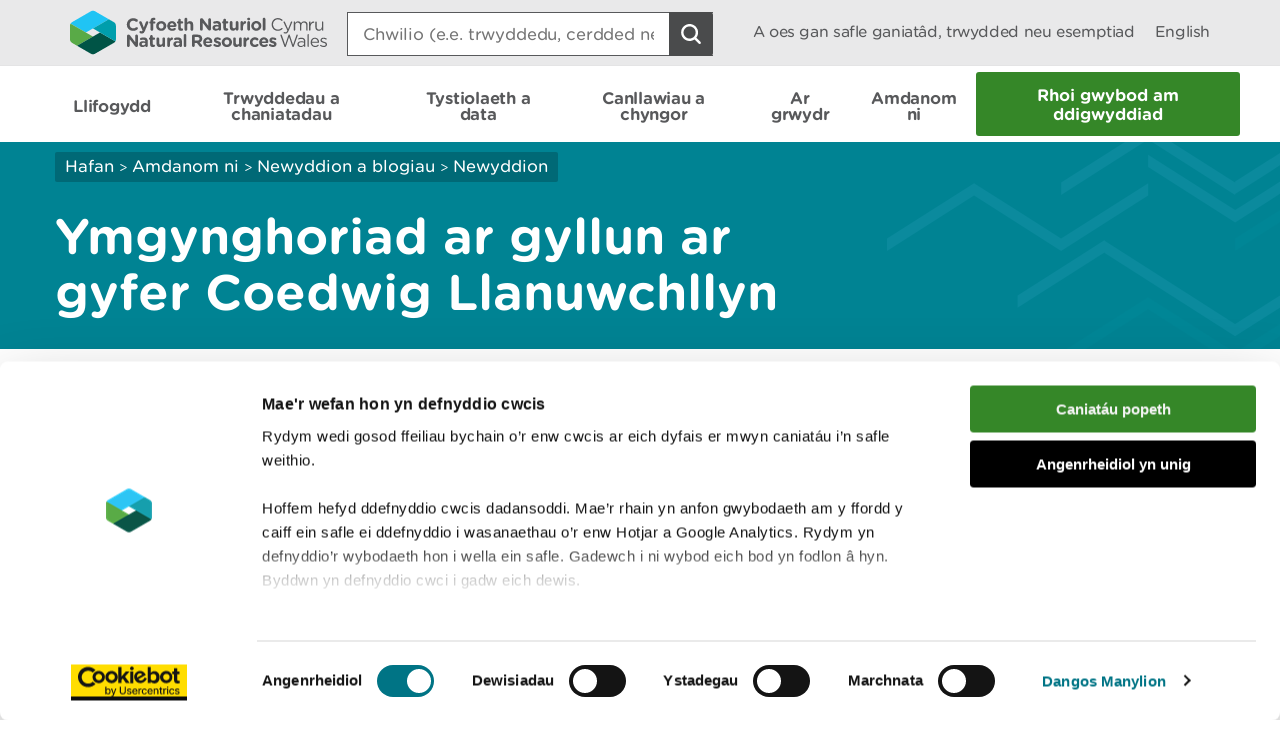

--- FILE ---
content_type: text/html; charset=utf-8
request_url: https://naturalresources.wales/about-us/news-and-blogs/news/consultation-on-plan-for-llanuwchllyn-forest/?lang=cy
body_size: 11552
content:

<!doctype html>
<html lang="cy-gb">
<head>
    <script>
        (function(c,oo,k,ie,b,o,t) {
            var a=oo.getElementsByTagName(k)[0], d=oo.createElement(k),h=!0;d.id=c;
            d.src='https://consent.cookiebot.com/uc.js',d.setAttribute('data-cbid',ie);
            /website-feedback/g.test(b)&&(h=!1);d.async=h?!1:!0;h&&
                d.setAttribute(o, t);d.setAttribute('data-culture', 'cy');a.parentNode.insertBefore(d,a);})('Cookiebot',document,'script',
            'c7a041a5-4cfb-483a-b939-7deb79e5d337',location.href,'data-blockingmode','auto');
    </script>

    <!-- Google Consent Mode - Cookiebot -->
    <script data-cookieconsent="ignore">
        window.dataLayer = window.dataLayer || [];
        function gtag() { dataLayer.push(arguments); }
        gtag('consent', 'default', {
            'ad_storage': 'denied',
            'analytics_storage': 'denied',
            'wait_for_update': 500
        });
        gtag('set', 'ads_data_redaction', true);
    </script>

    <meta charset="utf-8" />
    <meta name="robots" content="index, follow" />
    <meta name="revisit-after" content="14 days" />

    <!-- IE standards mode -->
    <meta http-equiv="X-UA-Compatible" content="IE=edge" />
    <!-- Mobile Viewport -->
    <meta name="viewport" content="width=device-width,initial-scale=1,minimal-ui" />



    <!-- GA Verify -->
    <meta name="google-site-verification" content="Uf6Qwx2QrtScpECaOmDCsRyWBoCkPCjIv273S1f7SSw" />
    <link rel="stylesheet" type="text/css" href="/fonts/Gotham_Round/hco_fonts.css" />

    <!-- CSS Stylesheets -->
    <link rel="stylesheet" type="text/css" href="/css/dist/styles-less.min.css" />
    <link rel="stylesheet" type="text/css" href="/css/dist/styles-scss.min.css" />

    <!-- Favicon -->
    <link rel="icon" href="https://cdn.cyfoethnaturiol.cymru/4u0nnlba/nrw_logo_device_colour-01.png?v=1d9c4981f9d0ec0" />
    <!-- Apple Icon -->
    <link rel="apple-touch-icon" href="https://cdn.cyfoethnaturiol.cymru/vdcihpnn/nrw_logo_device_colour-01.png?v=1d9c49825b062d0" />
    <!-- Windows 8 tiles -->
    <meta name="msapplication-TileColor" content="#fff" />
    <meta name="msapplication-TileImage" content="https://cdn.cyfoethnaturiol.cymru/vdcihpnn/nrw_logo_device_colour-01.png?v=1d9c49825b062d0" />


    <title>Cyfoeth Naturiol Cymru / Ymgynghoriad ar gyllun ar gyfer Coedwig Llanuwchllyn</title>


    <meta property="og:type" content="website" />
    <meta property="og:title" content="Cyfoeth Naturiol Cymru / Ymgynghoriad ar gyllun ar gyfer Coedwig Llanuwchllyn" />
    <meta property="og:url" content="https://naturalresources.wales/about-us/news-and-blogs/news/consultation-on-plan-for-llanuwchllyn-forest/?lang=cy" />
    <meta property="og:image" content="https://cdn.cyfoethnaturiol.cymru/l2plqkxu/nrw_logo_colour_stack_rounded.png?v=1db10cbff497010" />

    <script type="text/javascript">
        !function (v, y, T) { var S = v.location, k = "script", D = "instrumentationKey", C = "ingestionendpoint", I = "disableExceptionTracking", E = "ai.device.", b = "toLowerCase", w = (D[b](), "crossOrigin"), N = "POST", e = "appInsightsSDK", t = T.name || "appInsights", n = ((T.name || v[e]) && (v[e] = t), v[t] || function (l) { var u = !1, d = !1, g = { initialize: !0, queue: [], sv: "6", version: 2, config: l }; function m(e, t) { var n = {}, a = "Browser"; return n[E + "id"] = a[b](), n[E + "type"] = a, n["ai.operation.name"] = S && S.pathname || "_unknown_", n["ai.internal.sdkVersion"] = "javascript:snippet_" + (g.sv || g.version), { time: (a = new Date).getUTCFullYear() + "-" + i(1 + a.getUTCMonth()) + "-" + i(a.getUTCDate()) + "T" + i(a.getUTCHours()) + ":" + i(a.getUTCMinutes()) + ":" + i(a.getUTCSeconds()) + "." + (a.getUTCMilliseconds() / 1e3).toFixed(3).slice(2, 5) + "Z", iKey: e, name: "Microsoft.ApplicationInsights." + e.replace(/-/g, "") + "." + t, sampleRate: 100, tags: n, data: { baseData: { ver: 2 } } }; function i(e) { e = "" + e; return 1 === e.length ? "0" + e : e } } var e, n, f = l.url || T.src; function a(e) { var t, n, a, i, o, s, r, c, p; u = !0, g.queue = [], d || (d = !0, i = f, r = (c = function () { var e, t = {}, n = l.connectionString; if (n) for (var a = n.split(";"), i = 0; i < a.length; i++) { var o = a[i].split("="); 2 === o.length && (t[o[0][b]()] = o[1]) } return t[C] || (t[C] = "https://" + ((e = (n = t.endpointsuffix) ? t.location : null) ? e + "." : "") + "dc." + (n || "services.visualstudio.com")), t }()).instrumentationkey || l[D] || "", c = (c = c[C]) ? c + "/v2/track" : l.endpointUrl, (p = []).push((t = "SDK LOAD Failure: Failed to load Application Insights SDK script (See stack for details)", n = i, o = c, (s = (a = m(r, "Exception")).data).baseType = "ExceptionData", s.baseData.exceptions = [{ typeName: "SDKLoadFailed", message: t.replace(/\./g, "-"), hasFullStack: !1, stack: t + "\nSnippet failed to load [" + n + "] -- Telemetry is disabled\nHelp Link: https://go.microsoft.com/fwlink/?linkid=2128109\nHost: " + (S && S.pathname || "_unknown_") + "\nEndpoint: " + o, parsedStack: [] }], a)), p.push((s = i, t = c, (o = (n = m(r, "Message")).data).baseType = "MessageData", (a = o.baseData).message = 'AI (Internal): 99 message:"' + ("SDK LOAD Failure: Failed to load Application Insights SDK script (See stack for details) (" + s + ")").replace(/\"/g, "") + '"', a.properties = { endpoint: t }, n)), i = p, r = c, JSON && ((o = v.fetch) && !T.useXhr ? o(r, { method: N, body: JSON.stringify(i), mode: "cors" }) : XMLHttpRequest && ((s = new XMLHttpRequest).open(N, r), s.setRequestHeader("Content-type", "application/json"), s.send(JSON.stringify(i))))) } function i(e, t) { d || setTimeout(function () { !t && g.core || a() }, 500) } f && ((n = y.createElement(k)).src = f, !(o = T[w]) && "" !== o || "undefined" == n[w] || (n[w] = o), n.onload = i, n.onerror = a, n.onreadystatechange = function (e, t) { "loaded" !== n.readyState && "complete" !== n.readyState || i(0, t) }, e = n, T.ld < 0 ? y.getElementsByTagName("head")[0].appendChild(e) : setTimeout(function () { y.getElementsByTagName(k)[0].parentNode.appendChild(e) }, T.ld || 0)); try { g.cookie = y.cookie } catch (h) { } function t(e) { for (; e.length;)!function (t) { g[t] = function () { var e = arguments; u || g.queue.push(function () { g[t].apply(g, e) }) } }(e.pop()) } var s, r, o = "track", c = "TrackPage", p = "TrackEvent", o = (t([o + "Event", o + "PageView", o + "Exception", o + "Trace", o + "DependencyData", o + "Metric", o + "PageViewPerformance", "start" + c, "stop" + c, "start" + p, "stop" + p, "addTelemetryInitializer", "setAuthenticatedUserContext", "clearAuthenticatedUserContext", "flush"]), g.SeverityLevel = { Verbose: 0, Information: 1, Warning: 2, Error: 3, Critical: 4 }, (l.extensionConfig || {}).ApplicationInsightsAnalytics || {}); return !0 !== l[I] && !0 !== o[I] && (t(["_" + (s = "onerror")]), r = v[s], v[s] = function (e, t, n, a, i) { var o = r && r(e, t, n, a, i); return !0 !== o && g["_" + s]({ message: e, url: t, lineNumber: n, columnNumber: a, error: i, evt: v.event }), o }, l.autoExceptionInstrumented = !0), g }(T.cfg)); function a() { T.onInit && T.onInit(n) } (v[t] = n).queue && 0 === n.queue.length ? (n.queue.push(a), n.trackPageView({})) : a() }(window, document, {
            src: "https://js.monitor.azure.com/scripts/b/ai.2.min.js",
            // name: "appInsights",
            // ld: 0,
            // useXhr: 1,
            crossOrigin: "anonymous",
            // onInit: null,
            cfg: { // Application Insights Configuration
                connectionString: "InstrumentationKey=d3a3896e-dfbb-4aac-951c-ce701e33ea42;IngestionEndpoint=https://northeurope-2.in.applicationinsights.azure.com/;LiveEndpoint=https://northeurope.livediagnostics.monitor.azure.com/;ApplicationId=6954f381-a110-4ebd-978e-2ae481df4475"
            }
        });
    </script>

    <!-- Hotjar Tracking Code for localhost:49577/ -->
    <script type="text/plain" data-cookieconsent="statistics">
            (function (h, o, t, j, a, r) {
                h.hj = h.hj || function () { (h.hj.q = h.hj.q || []).push(arguments) };
        h._hjSettings = { hjid: 908379, hjsv: 6 };
                a = o.getElementsByTagName('head')[0];
                r = o.createElement('script'); r.async = 1;
                r.src = t + h._hjSettings.hjid + j + h._hjSettings.hjsv;
                a.appendChild(r);
            })(window, document, 'https://static.hotjar.com/c/hotjar-', '.js?sv=');
    </script>

    <!-- Google Tag Manager -->
    <script>
        (function (w, d, s, l, i) {
            w[l] = w[l] || []; w[l].push({
                'gtm.start':
                    new Date().getTime(), event: 'gtm.js'
            }); var f = d.getElementsByTagName(s)[0],
                j = d.createElement(s), dl = l != 'dataLayer' ? '&l=' + l : ''; j.async = true; j.src =
                    '//www.googletagmanager.com/gtm.js?id=' + i + dl; f.parentNode.insertBefore(j, f);
        })(window, document, 'script', 'dataLayer', 'GTM-N5XTG8');
    </script>
    <!-- End Google Tag Manager -->
    <script src="/scripts/Libraries/picturefill.min.js"></script>
    <script async="" src="/scripts/Libraries/lazysizes.min.js"></script>
    <script src="https://ajax.aspnetcdn.com/ajax/jQuery/jquery-3.7.1.min.js"></script>

</head>
<body>

    <!-- Google Tag Manager (noscript) -->
    <noscript>
        <iframe data-src="//www.googletagmanager.com/ns.html?id=GTM-N5XTG8"
                data-cookieconsent="marketing" height="0" width="0" style="display:none;visibility:hidden"></iframe>
    </noscript>
    <!-- End Google Tag Manager (noscript) -->
    
<div id="cookielink-container">
    <a href="#" class="skiplink" id="cookielink">Diweddaru Dewisiadau Cwci</a>
</div>


    
<div id="skiplink-container">
    <a href="#content" class="skiplink">Sgipio I&#x2019;r Prif Gynnwys</a>
</div>


    

<header class="siteHeader js-site-header">
    <div class="siteHeaderConstrained constrainingContainer">
        <div class="siteHeaderItem siteHeaderLogoLink">
            <a href="/?lang=_cy" title="Dychwelyd i hafan CNC">
                <img class="siteHeaderLogo" src="/images/NRW_logo_CMYK_linear_Rounded.svg" alt="" />
            </a>
        </div>
        <div class="siteHeaderItem siteHeaderSearchContainer js-site-search ">
            

<form action="/about-us/news-and-blogs/news/consultation-on-plan-for-llanuwchllyn-forest/?lang=cy" enctype="multipart/form-data" id="form07690344c08d4465815b74380142381f" method="post">    <div class="searchBoxContainer" role="search">
        <label for="headerSearchBox">Search: </label>
        <input class="searchBox js-site-search-input" id="headerSearchBox" type="search" placeholder="Chwilio (e.e. trwyddedu, cerdded neu coedwigaeth)" data-mobile-placeholder="Chwilio safle" name="searchQuery" />
        <button class="searchBoxClear js-site-search-clear" type="reset" title="Blwch chwilio clir">
            <i class="fa fa-times"></i>
        </button>
        <input class="searchBoxIcon button button--icon icon--search-light" title="Chwilio safle" type="submit" aria-disabled="true" aria-label="Botwm Chwilio">
    </div>
<input name="__RequestVerificationToken" type="hidden" value="CfDJ8CJW_eL4CRpKmrnxso4a1fBQBsISO-OaROL7IoHbTrg0UHCcyoOqfyYBPwbcyZswQ--QAA8JAqR5LiFK1Poqwo4mYBvJoAnkv5lKsYe0RK9XFtDvScFSKfPfSa7vrrmgA0-NYLlN51bpzAu01TXw-Fw" /><input name="ufprt" type="hidden" value="CfDJ8CJW_eL4CRpKmrnxso4a1fAws_Rrf2-zevVBDqxujEBgM4BgE2MEoRvc2W2MgjAgI9ZzKNO-abfChdh-rUqqpLfU0KdcNGobLXvcQZI4jWVNMw9p-tJd1-jKZz53OTczOQOeop5wfEIl8zupHcnFSJaFwcC-cvptNgELfxY_NR3i" /></form>
<script type="text/javascript" src="/scripts/SearchSite.js"></script>

        </div>
        <nav class="siteHeaderItem siteHeaderLinks">
                <a href="/permits-and-permissions/check-for-a-permit-licence-or-exemption/?lang=_cy" class="siteHeaderLink desktopOnly">A oes gan safle ganiat&#xE2;d, trwydded neu esemptiad</a>
            <a href="https://naturalresources.wales/about-us/news-and-blogs/news/consultation-on-plan-for-llanuwchllyn-forest/?lang=en" class="siteHeaderLink" lang="en-gb" title="Switch to English">
                English
            </a>
        </nav>
        <nav class="siteHeaderMobileActions">
            <button class="button siteHeaderSearchButton button--icon icon--search-toggle siteHeaderSearchToggle js-toggle-search">Toggle search</button>
            <button class="button--icon icon--nav-toggle siteHeaderNavToggle js-toggle-nav" tabindex="0">Toggle menu</button>
        </nav>
    </div>
</header>


    <nav class="siteNav js-site-nav">
    <div class="constrainingContainer">
        <ul class="siteNavLinks">
                <li class="siteNavLink">
                    <a href="/flooding/?lang=cy" title="Dysgwch am eich perygl o lifogydd a beth i&#x2019;w wneud yn ystod llifogydd, gan gynnwys sut i gofrestru ar gyfer rhybuddion llifogydd." tabindex="0"><span>Llifogydd</span></a>
                </li>
                <li class="siteNavLink">
                    <a href="/permits-and-permissions/?lang=cy" title="Trwyddedu, caniat&#xE2;dau, cofrestriadau, awdurdodiadau ac eithriadau." tabindex="0"><span>Trwyddedau a chaniatadau</span></a>
                </li>
                <li class="siteNavLink">
                    <a href="/evidence-and-data/?lang=cy" title="Gwybodaeth am sut rydym yn casglu tystiolaeth, pa wybodaeth sydd ar gael, a ble y gallwch gael mynediad iddo" tabindex="0"><span>Tystiolaeth a data</span></a>
                </li>
                <li class="siteNavLink">
                    <a href="/guidance-and-advice/?lang=cy" title="" tabindex="0"><span>Canllawiau a chyngor</span></a>
                </li>
                <li class="siteNavLink">
                    <a href="/days-out/?lang=cy" title="Cynlluniwch ymweliad &#xE2;&#x27;n coetiroedd a&#x27;n gwarchodfeydd natur er mwyn cael syniadau am bethau i&#x27;w gwneud yn yr awyr agored" tabindex="0"><span>Ar grwydr</span></a>
                </li>
                <li class="siteNavLink">
                    <a href="/about-us/?lang=cy" title="Gwybodaeth am ein sefydliad, y gwaith rydym yn ei wneud, ein newyddion, ymgynghoriadau, adroddiadau a swyddi gwag." tabindex="0"><span>Amdanom ni</span></a>
                </li>
                <li class="navButton">
                    <a href="/about-us/contact-us/report-an-incident/?lang=cy" title="Rhoi gwybod am ddigwyddiad" class="button navBtn" tabindex="0"><span>Rhoi gwybod am ddigwyddiad</span></a>
                </li>
        </ul>
    </div>
</nav>

<script type="text/javascript" src="/Scripts/helpers.js"></script>
<script type="text/javascript" src="/Scripts/header.js"></script>
<script type="text/javascript" src="/Scripts/nav.js"></script>



    <main id="content" role="main" tabindex="-1">
        


    <script type="text/javascript" src="//platform-api.sharethis.com/js/sharethis.js#property=58b44c6922968b001106dbb0&amp;product=inline-share-buttons"></script>
    

<div class="pageHeading aqua withGraphic">
    <div class="constrainingContainer">
        <div class="column column12 columnDesktop8">
            
        <div class="breadcrumbs">
            <nav>
                        <a href="/?lang=cy;">Hafan</a>
                        <span class="divider"> > </span>
                        <a href="/about-us/?lang=cy;">Amdanom ni</a>
                        <span class="divider"> > </span>
                        <a href="/about-us/news-and-blogs/?lang=cy;">Newyddion a blogiau </a>
                        <span class="divider"> > </span>
                        <a href="/about-us/news-and-blogs/news/?lang=cy;">Newyddion</a>
            </nav>
        </div>


                <h1> Ymgynghoriad ar gyllun ar gyfer Coedwig Llanuwchllyn </h1>
        </div>
    </div>
</div>
    <div id="main-content" class="news">
        <div class="constrainingContainer">
            <div class="column column12 columnDesktop2">
                <div class="sidebar">
                    <p class="date">26 Medi 2022</p>
                    <div class="sharethis-inline-share-buttons"></div>
                </div>
            </div>

            <div class="column column12 columnDesktop8">
                <div class="content">

    <img src="https://cdn.cyfoethnaturiol.cymru/695447/picture.jpg?rmode=min&amp;width=770&amp;height=450&amp;quality=80&amp;v=1dc1c2a255f29b0" alt="" title="" class=""
         sizes="100vw, (min-resolution: 384dpi) 25vw, (min-resolution: 288dpi) 33.33333333vw, (min-resolution: 192dpi) 50vw, (min-resolution: 144dpi) 66.66666666vw"
         srcset="https://cdn.cyfoethnaturiol.cymru/695447/picture.jpg?width=320&amp;height=187&amp;quality=80&amp;v=1dc1c2a255f29b0 320w,https://cdn.cyfoethnaturiol.cymru/695447/picture.jpg?width=360&amp;height=210&amp;quality=80&amp;v=1dc1c2a255f29b0 360w,https://cdn.cyfoethnaturiol.cymru/695447/picture.jpg?width=375&amp;height=219&amp;quality=80&amp;v=1dc1c2a255f29b0 375w,https://cdn.cyfoethnaturiol.cymru/695447/picture.jpg?width=414&amp;height=241&amp;quality=80&amp;v=1dc1c2a255f29b0 414w,https://cdn.cyfoethnaturiol.cymru/695447/picture.jpg?width=768&amp;height=448&amp;quality=80&amp;v=1dc1c2a255f29b0 768w,https://cdn.cyfoethnaturiol.cymru/695447/picture.jpg?width=1024&amp;height=598&amp;quality=80&amp;v=1dc1c2a255f29b0 1024w,https://cdn.cyfoethnaturiol.cymru/695447/picture.jpg?width=1280&amp;height=748&amp;quality=80&amp;v=1dc1c2a255f29b0 1280w,https://cdn.cyfoethnaturiol.cymru/695447/picture.jpg?width=1366&amp;height=798&amp;quality=80&amp;v=1dc1c2a255f29b0 1366w,https://cdn.cyfoethnaturiol.cymru/695447/picture.jpg?width=1600&amp;height=935&amp;quality=80&amp;v=1dc1c2a255f29b0 1600w,https://cdn.cyfoethnaturiol.cymru/695447/picture.jpg?width=1920&amp;height=1122&amp;quality=80&amp;v=1dc1c2a255f29b0 1920w,https://cdn.cyfoethnaturiol.cymru/695447/picture.jpg?rmode=min&amp;width=3752&amp;height=2192&amp;quality=80&amp;v=1dc1c2a255f29b0 3752w" />
                    <p class="subtitle">Gofynnir i aelodau&#x2019;r cyhoedd am eu barn ar reoli coedwig yng Ngwynedd yn y dyfodol.</p>
                    <p>Ar hyn o bryd mae Cyfoeth Naturiol Cymru (CNC) yn adolygu ei Gynllun Adnoddau Coedwig ar gyfer Coedwig Llanuwchllyn ac yn gofyn i aelodau’r cyhoedd a rhanddeiliaid am eu barn a’u syniadau.</p>
<p>Bydd y cynllun yn cael ei ddefnyddio i gynorthwyo gwaith CNC o reoli coedwigoedd yn gynaliadwy ar Ystad Goetir Llywodraeth Cymru ac yn pennu amcanion tymor hir.</p>
<p>Cynhelir yr ymgynghoriad fel rhan o broses ardystio Cynllun Sicrwydd Coetir y Deyrnas Unedig i sicrhau bod syniadau ynghylch amcanion a rheoli’r goedwig yn y dyfodol yn cael eu cymryd i ystyriaeth.</p>
<p><strong>Meddai Justin Hanson, Arweinydd Tîm Pobl a Lleoedd CNC:</strong></p>
<blockquote><strong>“Mae CNC yn gweithio i sicrhau bod y goedwig yn cael ei rheoli’n gynaliadwy drwy’r cynllun hwn ac rydym eisiau gweld cymaint o bobl ag sydd bosibl yn cymryd rhan yn yr ymgynghoriad.</strong></blockquote>
<blockquote><strong>“Rydym eisiau clywed barn aelodau’r cyhoedd a rhanddeiliaid ynglŷn â’n cynlluniau, a fydd yn cwmpasu cyfnod o ddeng mlynedd.</strong></blockquote>
<blockquote><strong>“Byddwn hefyd yn annog partïon a chanddynt ddiddordeb i ddod i’n sesiwn galw heibio er mwyn gallu siarad yn uniongyrchol â swyddogion a rhannu eu barn a’u syniadau fel rhan o’n gwaith ymgysylltu cymunedol ehangach.</strong></blockquote>
<blockquote><strong>“Mae pawb yn elwa o gael coedwig sydd wedi’i rheoli’n dda; mae’n cynnig mannau gwyrdd y gall pobl eu mwynhau mewn ffordd gyfrifol, pren cynaliadwy, ac mae’n storio carbon ac o fudd mawr i’r fioamrywiaeth leol.”</strong></blockquote>
<p>Gallwch ddysgu mwy am ymgynghoriad Llanuwchllyn a dweud eich dweud yn <a rel="noopener" href="https://ymgynghori.cyfoethnaturiol.cymru/forest-planning-cynllunio-coedwig/cynllun-adnoddau-coedwig-llanuwchllyn/" target="_blank">Cynllun Adnoddau Coedwig Llanuwchllyn - Natural Resources Wales Citizen Space - Citizen Space (cyfoethnaturiol.cymru)</a></p>
<p>Cynhelir yr ymgynghoriad rhwng 26 Medi a 24 Hydref a bydd sesiwn galw heibio yn cael ei chynnal ar ddydd Mercher, 12 Hydref 2022, rhwng 3.30pm a 7.30pm yn Neuadd Llanuwchllyn, LL23 7TY.</p>
                </div>
            </div>
            <div class="constrainingContainer">
                <div class="column column12">
                    <div class="separator"></div>
                </div>
            </div>
            <div class="constrainingContainer">
                <div class="exploreMore exploreMoreSection">
                    <div class="column column12">
                        <h2>Archwilio mwy</h2>
                    </div>

                        <div class="column column12 columnDesktop6">
                            

        <div class="alsoInThisSection">
        <h3>Yn yr adran hon hefyd</h3>
            <nav>
                                <a href="/about-us/news-and-blogs/news/two-natural-resources-wales-destinations-in-ceredigion-awarded-tripadvisor-s-travellers-choice-award-for-2021/?lang=cy" title="Dau leoliad Cyfoeth Naturiol Cymru yng Ngheredigion yn ennill Gwobr Travellers&#x2019; Choice gan TripAdvisor ar gyfer 2021">Dau leoliad Cyfoeth Naturiol Cymru yng Ngheredigion yn ennill Gwobr Travellers&#x2019; Choice gan TripAdvisor ar gyfer 2021</a>
                                <a href="/about-us/news-and-blogs/news/marches-mosses-marks-30-year-milestone-in-fight-against-climate-change/?lang=cy" title="Marches Mosses yn nodi&#x2019;r carreg filltir o30 mlynedd yn y frwydr yn erbyn newid yn yr hinsawdd ">Marches Mosses yn nodi&#x2019;r carreg filltir o30 mlynedd yn y frwydr yn erbyn newid yn yr hinsawdd </a>
                                <a href="/about-us/news-and-blogs/news/first-underwater-footage-of-a-rare-angelshark-taken-in-wales/?lang=cy" title="Lluniau tanddwr cyntaf o Faelgi prin wedi&#x2019;u tynnu yng Nghymru">Lluniau tanddwr cyntaf o Faelgi prin wedi&#x2019;u tynnu yng Nghymru</a>
                                <a class="bold" aria-label="Gweler Mwy o Dudalennau Hefyd Yn Yr Adran Hon" title="Rhagor" href="/about-us/news-and-blogs/news/?lang=cy">Rhagor</a>
            </nav>
        </div>



                        </div>
                    <div class="column column12 columnDesktop6">
                        

<div class="newsletterSignUpBox">
    <div class="column12 column">
        <h3 id="newsletterHeading">Cofrestru ar gyfer cylchlythyr</h3>
    </div>

    <div class="column column12 columnDesktop6">
        Cofrestru i dderbyn diweddariadau misol gan Cyfoeth Naturiol Cymru
    </div>
    <div class="newsletterSignUpForm column column12 columnDesktop6">

        <form id="GD-snippet-form" action="https://public.govdelivery.com/accounts/UKNRW/subscribers/qualify" accept-charset="UTF-8" method="post" target="_blank">
            <input name="utf8" type="hidden" value="&#x2713;" /><input type="hidden" name="authenticity_token" value="" />
            <input type="text" name="email" id="email" autocomplete="email"
                   placeholder="Ebost"
                   title="Cofrestru ar gyfer cylchlythyr"
                   aria-labelledby="newsletterHeading" />
            <div class='button_panel'>
                <input type="submit" name="commit" class="form_button"
                       value="Cyflwyno"
                       style="width: 100%; display: block; border-radius: 3px; background: #358728; color: #fff;" />
            </div>
        </form>

    </div>
</div>
                    </div>
                </div>
            </div>
        </div>
    </div>
    </main>

    <div class="constrainingContainer column feedbackSection" role="region">
        <div class="feedback">Oes rhywbeth o&#x2019;i le gyda&#x2019;r dudalen hon? <a href="/website-feedback/?lang=cy&amp;orig=%2fabout-us%2fnews-and-blogs%2fnews%2fconsultation-on-plan-for-llanuwchllyn-forest%2f%3flang%3dcy&amp;subject=Ymgynghoriad ar gyllun ar gyfer Coedwig Llanuwchllyn&amp;short=true">Rhowch eich adborth</a>.</div>
        <div class="print">
<a id="PrintPage" tabindex="0">Argraffu&#x2019;r dudalen hon</a>
</div>
    </div>

        <footer class="siteFooter">
        <a href="#" title="I fyny" id="fullSiteBackToTop">
            <span>I fyny</span>
        </a>
        <div class="constrainingContainer column">
            <div class="siteFooterContact">
                <div class="siteFooterContactPanel">
                    <div class="siteFooterContactButtonContainer">
                        <a href="/about-us/contact-us/?lang=cy" class="siteFooterContactButton">Cysylltu &#xE2; ni</a>
                    </div>
                </div>
                <div class="siteFooterSocialLinks">
                    <div class="siteFooterSocialHeading">
                        <h2>Ymuno &#xE2;&#x27;r sgwrs</h2>
                    </div>
                        <a href="https://www.facebook.com/NatResWales" title="Facebook" target="_blank" class="siteFooterSocialIcon siteFooterSocialIconFacebook">
                            Facebook
                        </a>
                        <a href="https://twitter.com/NatResWales" title="Twitter" target="_blank" class="siteFooterSocialIcon siteFooterSocialIconTwitter">
                            Twitter
                        </a>
                        <a href="https://www.linkedin.com/company/cyfoeth-naturiol-cymru-natural-resources-wales" title="LinkedIn" target="_blank" class="siteFooterSocialIcon siteFooterSocialIconLinkedin">
                            LinkedIn
                        </a>
                        <a href="https://www.instagram.com/natreswales/" title="Instagram" target="_blank" class="siteFooterSocialIcon siteFooterSocialIconInstagram">
                            Instagram
                        </a>
                        <a href="/about-us/news/news/rss-feed/" title="RSS" target="_blank" class="siteFooterSocialIcon siteFooterSocialIconRss">
                            RSS feed
                        </a>
                </div>
            </div>
        </div>
            <div class="constrainingContainer column">
                <div class="siteFooterLinks">
                    <nav>
                                <a class="siteFooterLink" href="/footer-links/accessibility/?lang=cy">Datganiad hygyrchedd</a>
                                <a class="siteFooterLink" href="/about-us/what-we-do/strategies-plans-and-policies/working-to-the-welsh-language-standards/welsh-language-standards/?lang=cy">Safonau&#x27;r Gymraeg</a>
                                <a class="siteFooterLink" href="/site-map/?lang=cy">Map o&#x27;r safle</a>
                                <a class="siteFooterLink" href="/footer-links/copyright/?lang=cy">Hawlfraint</a>
                                <a class="siteFooterLink" href="/footer-links/privacy-and-cookies/?lang=cy">Preifatrwydd a chwcis</a>
                                <a class="siteFooterLink" href="/footer-links/modern-slavery-statement/?lang=cy">Datganiad caethwasiaeth fodern </a>
                    </nav>
                </div>
            </div>
        <div class="constrainingContainer column">
            <div class="siteFooterCopyrightSection">
                <img class="siteFooterLogo" src="/images/NRW_logo_MONO_linear_Rounded.svg" alt="Logo Cyfoeth Naturiol Cymru" />

                <div class="siteFooterCopyright">
                    &#xA9; Cyfoeth Naturiol Cymru
                </div>
            </div>
        </div>

    </footer>

    <!-- External Libraries -->
    <script src="https://cdn.jsdelivr.net/npm/jquery-validation@1.21.0/dist/jquery.validate.min.js"></script>
    <script src="https://ajax.aspnetcdn.com/ajax/mvc/5.2.3/jquery.validate.unobtrusive.min.js"></script>
    <script type="text/javascript" src="/Scripts/Libraries/jquery.sticky-kit.min.js"></script>

    <script type="text/javascript" src="/scripts/Libraries/modernizr-custom.js"></script>
    <script src="https://use.fortawesome.com/82b9bb8e.js"></script>
    <script type="text/javascript" src="/scripts/Libraries/ofi.min.js"></script>

    <!-- Custom -->
    <script type="text/javascript" src="/scripts/Carousel.js"></script>
    <script type="text/javascript" src="/scripts/Libraries/slick.min.js"></script>
    <script type="text/javascript" src="/Scripts/WebsiteTools.js"></script>
    <script type="text/javascript" src="/scripts/print.js"></script>
    <script type="text/javascript" src="/scripts/Quote.js"></script>
    <script type="text/javascript" src="/scripts/a11y.js"></script>
    <script type="text/javascript" src="/scripts/cookiebot.js"></script>


    

    <!-- to update error page links -->
    <script>
        $(function () {
            var newLink = $("a.brokenEmailLink").attr("href") + "&BODY=Current Page: " + document.URL;
            $("a.brokenEmailLink").attr("href", newLink);
        });
    </script>

    <script type="text/javascript">
        var _mfq = _mfq || [];
        (function () {
            var mf = document.createElement("script");
            mf.type = "text/javascript"; mf.async = true;
            mf.src = "//cdn.mouseflow.com/projects/4a4492a3-49c1-4ac3-875e-a70490c29ddd.js";
            document.getElementsByTagName("head")[0].appendChild(mf);
        })();
    </script>
    <script>
        objectFitImages();
    </script>
</body>
</html>

